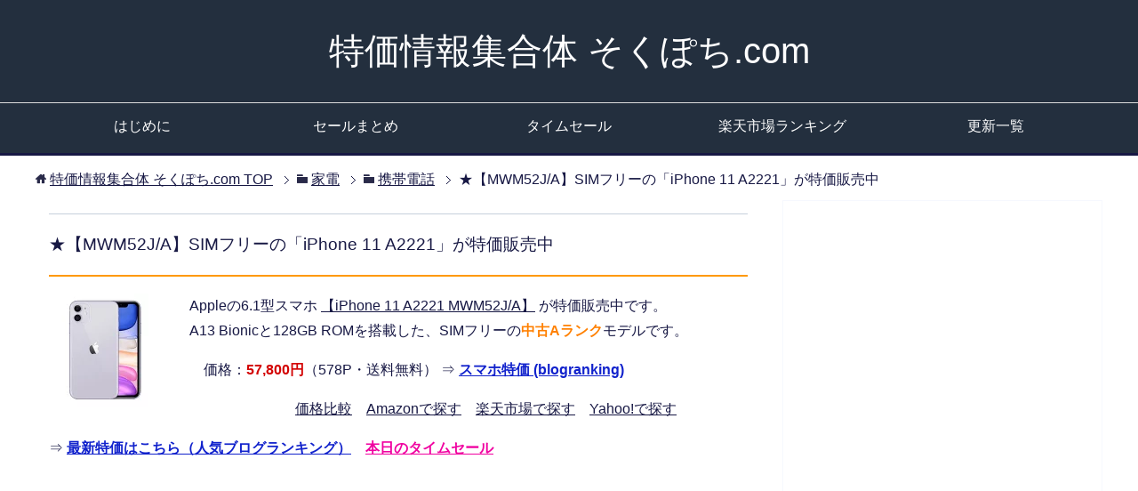

--- FILE ---
content_type: text/html; charset=UTF-8
request_url: https://www.sokupochi.com/kaden/mobile-phone/329824/
body_size: 12924
content:
<!DOCTYPE html>
<html lang="ja" class="col2">
<head prefix="og: http://ogp.me/ns# fb: http://ogp.me/ns/fb#">

<title>★【MWM52J/A】SIMフリーの「iPhone 11 A2221」が特価販売中 | 特価情報集合体 そくぽち.com</title>
<meta charset="UTF-8">
<meta http-equiv="X-UA-Compatible" content="IE=edge">
<meta name="viewport" content="width=device-width, initial-scale=1.0">
<meta name="keywords" content="MWM52J/A">
<meta name="description" content="Appleの6.1型スマホ 【iPhone 11 A2221 MWM52J/A】 が特価販売中です。 A13 Bionicと128GB ROMを搭載した、SIMフリーの中古Aランクモデルです。">
<link rel="canonical" href="https://www.sokupochi.com/kaden/mobile-phone/329824/" />

		<!-- All in One SEO 4.9.1.1 - aioseo.com -->
	<meta name="robots" content="max-image-preview:large" />
	<meta name="author" content="ゆうすけ"/>
	<meta name="keywords" content="apple" />
	<link rel="canonical" href="https://www.sokupochi.com/kaden/mobile-phone/329824/" />
	<meta name="generator" content="All in One SEO (AIOSEO) 4.9.1.1" />
		<script type="application/ld+json" class="aioseo-schema">
			{"@context":"https:\/\/schema.org","@graph":[{"@type":"Article","@id":"https:\/\/www.sokupochi.com\/kaden\/mobile-phone\/329824\/#article","name":"\u2605\u3010MWM52J\/A\u3011SIM\u30d5\u30ea\u30fc\u306e\u300ciPhone 11 A2221\u300d\u304c\u7279\u4fa1\u8ca9\u58f2\u4e2d - \u7279\u4fa1\u60c5\u5831\u96c6\u5408\u4f53 \u305d\u304f\u307d\u3061.com","headline":"\u2605\u3010MWM52J\/A\u3011SIM\u30d5\u30ea\u30fc\u306e\u300ciPhone 11 A2221\u300d\u304c\u7279\u4fa1\u8ca9\u58f2\u4e2d","author":{"@id":"https:\/\/www.sokupochi.com\/author\/siteadmin\/#author"},"publisher":{"@id":"https:\/\/www.sokupochi.com\/#organization"},"image":{"@type":"ImageObject","url":"https:\/\/hbb.afl.rakuten.co.jp\/hgb\/10dcb9fa.7c235be9.10dcb9fb.aa392378\/?me_id=1220897&item_id=10463200&pc=https%3A%2F%2Fthumbnail.image.rakuten.co.jp%2F%400_mall%2Fpc-good%2Fcabinet%2Fiosys_g%2F184000_185999%2F184882_1.jpg%3F_ex%3D128x128&s=128x128&t=pict","@id":"https:\/\/www.sokupochi.com\/kaden\/mobile-phone\/329824\/#articleImage"},"datePublished":"2022-01-21T09:52:16+09:00","dateModified":"2022-01-21T09:52:16+09:00","inLanguage":"ja","mainEntityOfPage":{"@id":"https:\/\/www.sokupochi.com\/kaden\/mobile-phone\/329824\/#webpage"},"isPartOf":{"@id":"https:\/\/www.sokupochi.com\/kaden\/mobile-phone\/329824\/#webpage"},"articleSection":"\u643a\u5e2f\u96fb\u8a71, Apple"},{"@type":"BreadcrumbList","@id":"https:\/\/www.sokupochi.com\/kaden\/mobile-phone\/329824\/#breadcrumblist","itemListElement":[{"@type":"ListItem","@id":"https:\/\/www.sokupochi.com#listItem","position":1,"name":"Home","item":"https:\/\/www.sokupochi.com","nextItem":{"@type":"ListItem","@id":"https:\/\/www.sokupochi.com\/category\/kaden\/#listItem","name":"\u5bb6\u96fb"}},{"@type":"ListItem","@id":"https:\/\/www.sokupochi.com\/category\/kaden\/#listItem","position":2,"name":"\u5bb6\u96fb","item":"https:\/\/www.sokupochi.com\/category\/kaden\/","nextItem":{"@type":"ListItem","@id":"https:\/\/www.sokupochi.com\/category\/kaden\/mobile-phone\/#listItem","name":"\u643a\u5e2f\u96fb\u8a71"},"previousItem":{"@type":"ListItem","@id":"https:\/\/www.sokupochi.com#listItem","name":"Home"}},{"@type":"ListItem","@id":"https:\/\/www.sokupochi.com\/category\/kaden\/mobile-phone\/#listItem","position":3,"name":"\u643a\u5e2f\u96fb\u8a71","item":"https:\/\/www.sokupochi.com\/category\/kaden\/mobile-phone\/","nextItem":{"@type":"ListItem","@id":"https:\/\/www.sokupochi.com\/kaden\/mobile-phone\/329824\/#listItem","name":"\u2605\u3010MWM52J\/A\u3011SIM\u30d5\u30ea\u30fc\u306e\u300ciPhone 11 A2221\u300d\u304c\u7279\u4fa1\u8ca9\u58f2\u4e2d"},"previousItem":{"@type":"ListItem","@id":"https:\/\/www.sokupochi.com\/category\/kaden\/#listItem","name":"\u5bb6\u96fb"}},{"@type":"ListItem","@id":"https:\/\/www.sokupochi.com\/kaden\/mobile-phone\/329824\/#listItem","position":4,"name":"\u2605\u3010MWM52J\/A\u3011SIM\u30d5\u30ea\u30fc\u306e\u300ciPhone 11 A2221\u300d\u304c\u7279\u4fa1\u8ca9\u58f2\u4e2d","previousItem":{"@type":"ListItem","@id":"https:\/\/www.sokupochi.com\/category\/kaden\/mobile-phone\/#listItem","name":"\u643a\u5e2f\u96fb\u8a71"}}]},{"@type":"Organization","@id":"https:\/\/www.sokupochi.com\/#organization","name":"\u7279\u4fa1\u60c5\u5831\u96c6\u5408\u4f53 \u305d\u304f\u307d\u3061.com","description":"\u4fa1\u683c\u6bd4\u8f03\u30b5\u30a4\u30c8\u5e95\u5024\u3088\u308a\u3082\u304a\u8cb7\u3044\u5f97\u306a\u7279\u4fa1\u60c5\u5831\u3092\u591a\u6570\u7d39\u4ecb\u3057\u3066\u3044\u307e\u3059\u3002","url":"https:\/\/www.sokupochi.com\/"},{"@type":"Person","@id":"https:\/\/www.sokupochi.com\/author\/siteadmin\/#author","url":"https:\/\/www.sokupochi.com\/author\/siteadmin\/","name":"\u3086\u3046\u3059\u3051"},{"@type":"WebPage","@id":"https:\/\/www.sokupochi.com\/kaden\/mobile-phone\/329824\/#webpage","url":"https:\/\/www.sokupochi.com\/kaden\/mobile-phone\/329824\/","name":"\u2605\u3010MWM52J\/A\u3011SIM\u30d5\u30ea\u30fc\u306e\u300ciPhone 11 A2221\u300d\u304c\u7279\u4fa1\u8ca9\u58f2\u4e2d - \u7279\u4fa1\u60c5\u5831\u96c6\u5408\u4f53 \u305d\u304f\u307d\u3061.com","inLanguage":"ja","isPartOf":{"@id":"https:\/\/www.sokupochi.com\/#website"},"breadcrumb":{"@id":"https:\/\/www.sokupochi.com\/kaden\/mobile-phone\/329824\/#breadcrumblist"},"author":{"@id":"https:\/\/www.sokupochi.com\/author\/siteadmin\/#author"},"creator":{"@id":"https:\/\/www.sokupochi.com\/author\/siteadmin\/#author"},"datePublished":"2022-01-21T09:52:16+09:00","dateModified":"2022-01-21T09:52:16+09:00"},{"@type":"WebSite","@id":"https:\/\/www.sokupochi.com\/#website","url":"https:\/\/www.sokupochi.com\/","name":"\u7279\u4fa1\u60c5\u5831\u96c6\u5408\u4f53 \u305d\u304f\u307d\u3061.com","description":"\u4fa1\u683c\u6bd4\u8f03\u30b5\u30a4\u30c8\u5e95\u5024\u3088\u308a\u3082\u304a\u8cb7\u3044\u5f97\u306a\u7279\u4fa1\u60c5\u5831\u3092\u591a\u6570\u7d39\u4ecb\u3057\u3066\u3044\u307e\u3059\u3002","inLanguage":"ja","publisher":{"@id":"https:\/\/www.sokupochi.com\/#organization"}}]}
		</script>
		<!-- All in One SEO -->

<link rel="alternate" type="application/rss+xml" title="特価情報集合体 そくぽち.com &raquo; フィード" href="https://www.sokupochi.com/feed/" />
<link rel="alternate" type="application/rss+xml" title="特価情報集合体 そくぽち.com &raquo; コメントフィード" href="https://www.sokupochi.com/comments/feed/" />
<link rel="alternate" type="application/rss+xml" title="特価情報集合体 そくぽち.com &raquo; ★【MWM52J/A】SIMフリーの「iPhone 11 A2221」が特価販売中 のコメントのフィード" href="https://www.sokupochi.com/kaden/mobile-phone/329824/feed/" />
<link rel="alternate" title="oEmbed (JSON)" type="application/json+oembed" href="https://www.sokupochi.com/wp-json/oembed/1.0/embed?url=https%3A%2F%2Fwww.sokupochi.com%2Fkaden%2Fmobile-phone%2F329824%2F" />
<link rel="alternate" title="oEmbed (XML)" type="text/xml+oembed" href="https://www.sokupochi.com/wp-json/oembed/1.0/embed?url=https%3A%2F%2Fwww.sokupochi.com%2Fkaden%2Fmobile-phone%2F329824%2F&#038;format=xml" />
<style id='wp-img-auto-sizes-contain-inline-css' type='text/css'>
img:is([sizes=auto i],[sizes^="auto," i]){contain-intrinsic-size:3000px 1500px}
/*# sourceURL=wp-img-auto-sizes-contain-inline-css */
</style>
<link rel='stylesheet' id='colorbox-theme1-css' href='https://www.sokupochi.com/wp-content/plugins/jquery-colorbox/themes/theme1/colorbox.css?ver=4.6.2' type='text/css' media='screen' />
<style id='wp-emoji-styles-inline-css' type='text/css'>

	img.wp-smiley, img.emoji {
		display: inline !important;
		border: none !important;
		box-shadow: none !important;
		height: 1em !important;
		width: 1em !important;
		margin: 0 0.07em !important;
		vertical-align: -0.1em !important;
		background: none !important;
		padding: 0 !important;
	}
/*# sourceURL=wp-emoji-styles-inline-css */
</style>
<link rel='stylesheet' id='wp-block-library-css' href='https://www.sokupochi.com/wp-includes/css/dist/block-library/style.min.css?ver=6.9' type='text/css' media='all' />
<style id='global-styles-inline-css' type='text/css'>
:root{--wp--preset--aspect-ratio--square: 1;--wp--preset--aspect-ratio--4-3: 4/3;--wp--preset--aspect-ratio--3-4: 3/4;--wp--preset--aspect-ratio--3-2: 3/2;--wp--preset--aspect-ratio--2-3: 2/3;--wp--preset--aspect-ratio--16-9: 16/9;--wp--preset--aspect-ratio--9-16: 9/16;--wp--preset--color--black: #000000;--wp--preset--color--cyan-bluish-gray: #abb8c3;--wp--preset--color--white: #ffffff;--wp--preset--color--pale-pink: #f78da7;--wp--preset--color--vivid-red: #cf2e2e;--wp--preset--color--luminous-vivid-orange: #ff6900;--wp--preset--color--luminous-vivid-amber: #fcb900;--wp--preset--color--light-green-cyan: #7bdcb5;--wp--preset--color--vivid-green-cyan: #00d084;--wp--preset--color--pale-cyan-blue: #8ed1fc;--wp--preset--color--vivid-cyan-blue: #0693e3;--wp--preset--color--vivid-purple: #9b51e0;--wp--preset--gradient--vivid-cyan-blue-to-vivid-purple: linear-gradient(135deg,rgb(6,147,227) 0%,rgb(155,81,224) 100%);--wp--preset--gradient--light-green-cyan-to-vivid-green-cyan: linear-gradient(135deg,rgb(122,220,180) 0%,rgb(0,208,130) 100%);--wp--preset--gradient--luminous-vivid-amber-to-luminous-vivid-orange: linear-gradient(135deg,rgb(252,185,0) 0%,rgb(255,105,0) 100%);--wp--preset--gradient--luminous-vivid-orange-to-vivid-red: linear-gradient(135deg,rgb(255,105,0) 0%,rgb(207,46,46) 100%);--wp--preset--gradient--very-light-gray-to-cyan-bluish-gray: linear-gradient(135deg,rgb(238,238,238) 0%,rgb(169,184,195) 100%);--wp--preset--gradient--cool-to-warm-spectrum: linear-gradient(135deg,rgb(74,234,220) 0%,rgb(151,120,209) 20%,rgb(207,42,186) 40%,rgb(238,44,130) 60%,rgb(251,105,98) 80%,rgb(254,248,76) 100%);--wp--preset--gradient--blush-light-purple: linear-gradient(135deg,rgb(255,206,236) 0%,rgb(152,150,240) 100%);--wp--preset--gradient--blush-bordeaux: linear-gradient(135deg,rgb(254,205,165) 0%,rgb(254,45,45) 50%,rgb(107,0,62) 100%);--wp--preset--gradient--luminous-dusk: linear-gradient(135deg,rgb(255,203,112) 0%,rgb(199,81,192) 50%,rgb(65,88,208) 100%);--wp--preset--gradient--pale-ocean: linear-gradient(135deg,rgb(255,245,203) 0%,rgb(182,227,212) 50%,rgb(51,167,181) 100%);--wp--preset--gradient--electric-grass: linear-gradient(135deg,rgb(202,248,128) 0%,rgb(113,206,126) 100%);--wp--preset--gradient--midnight: linear-gradient(135deg,rgb(2,3,129) 0%,rgb(40,116,252) 100%);--wp--preset--font-size--small: 13px;--wp--preset--font-size--medium: 20px;--wp--preset--font-size--large: 36px;--wp--preset--font-size--x-large: 42px;--wp--preset--spacing--20: 0.44rem;--wp--preset--spacing--30: 0.67rem;--wp--preset--spacing--40: 1rem;--wp--preset--spacing--50: 1.5rem;--wp--preset--spacing--60: 2.25rem;--wp--preset--spacing--70: 3.38rem;--wp--preset--spacing--80: 5.06rem;--wp--preset--shadow--natural: 6px 6px 9px rgba(0, 0, 0, 0.2);--wp--preset--shadow--deep: 12px 12px 50px rgba(0, 0, 0, 0.4);--wp--preset--shadow--sharp: 6px 6px 0px rgba(0, 0, 0, 0.2);--wp--preset--shadow--outlined: 6px 6px 0px -3px rgb(255, 255, 255), 6px 6px rgb(0, 0, 0);--wp--preset--shadow--crisp: 6px 6px 0px rgb(0, 0, 0);}:where(.is-layout-flex){gap: 0.5em;}:where(.is-layout-grid){gap: 0.5em;}body .is-layout-flex{display: flex;}.is-layout-flex{flex-wrap: wrap;align-items: center;}.is-layout-flex > :is(*, div){margin: 0;}body .is-layout-grid{display: grid;}.is-layout-grid > :is(*, div){margin: 0;}:where(.wp-block-columns.is-layout-flex){gap: 2em;}:where(.wp-block-columns.is-layout-grid){gap: 2em;}:where(.wp-block-post-template.is-layout-flex){gap: 1.25em;}:where(.wp-block-post-template.is-layout-grid){gap: 1.25em;}.has-black-color{color: var(--wp--preset--color--black) !important;}.has-cyan-bluish-gray-color{color: var(--wp--preset--color--cyan-bluish-gray) !important;}.has-white-color{color: var(--wp--preset--color--white) !important;}.has-pale-pink-color{color: var(--wp--preset--color--pale-pink) !important;}.has-vivid-red-color{color: var(--wp--preset--color--vivid-red) !important;}.has-luminous-vivid-orange-color{color: var(--wp--preset--color--luminous-vivid-orange) !important;}.has-luminous-vivid-amber-color{color: var(--wp--preset--color--luminous-vivid-amber) !important;}.has-light-green-cyan-color{color: var(--wp--preset--color--light-green-cyan) !important;}.has-vivid-green-cyan-color{color: var(--wp--preset--color--vivid-green-cyan) !important;}.has-pale-cyan-blue-color{color: var(--wp--preset--color--pale-cyan-blue) !important;}.has-vivid-cyan-blue-color{color: var(--wp--preset--color--vivid-cyan-blue) !important;}.has-vivid-purple-color{color: var(--wp--preset--color--vivid-purple) !important;}.has-black-background-color{background-color: var(--wp--preset--color--black) !important;}.has-cyan-bluish-gray-background-color{background-color: var(--wp--preset--color--cyan-bluish-gray) !important;}.has-white-background-color{background-color: var(--wp--preset--color--white) !important;}.has-pale-pink-background-color{background-color: var(--wp--preset--color--pale-pink) !important;}.has-vivid-red-background-color{background-color: var(--wp--preset--color--vivid-red) !important;}.has-luminous-vivid-orange-background-color{background-color: var(--wp--preset--color--luminous-vivid-orange) !important;}.has-luminous-vivid-amber-background-color{background-color: var(--wp--preset--color--luminous-vivid-amber) !important;}.has-light-green-cyan-background-color{background-color: var(--wp--preset--color--light-green-cyan) !important;}.has-vivid-green-cyan-background-color{background-color: var(--wp--preset--color--vivid-green-cyan) !important;}.has-pale-cyan-blue-background-color{background-color: var(--wp--preset--color--pale-cyan-blue) !important;}.has-vivid-cyan-blue-background-color{background-color: var(--wp--preset--color--vivid-cyan-blue) !important;}.has-vivid-purple-background-color{background-color: var(--wp--preset--color--vivid-purple) !important;}.has-black-border-color{border-color: var(--wp--preset--color--black) !important;}.has-cyan-bluish-gray-border-color{border-color: var(--wp--preset--color--cyan-bluish-gray) !important;}.has-white-border-color{border-color: var(--wp--preset--color--white) !important;}.has-pale-pink-border-color{border-color: var(--wp--preset--color--pale-pink) !important;}.has-vivid-red-border-color{border-color: var(--wp--preset--color--vivid-red) !important;}.has-luminous-vivid-orange-border-color{border-color: var(--wp--preset--color--luminous-vivid-orange) !important;}.has-luminous-vivid-amber-border-color{border-color: var(--wp--preset--color--luminous-vivid-amber) !important;}.has-light-green-cyan-border-color{border-color: var(--wp--preset--color--light-green-cyan) !important;}.has-vivid-green-cyan-border-color{border-color: var(--wp--preset--color--vivid-green-cyan) !important;}.has-pale-cyan-blue-border-color{border-color: var(--wp--preset--color--pale-cyan-blue) !important;}.has-vivid-cyan-blue-border-color{border-color: var(--wp--preset--color--vivid-cyan-blue) !important;}.has-vivid-purple-border-color{border-color: var(--wp--preset--color--vivid-purple) !important;}.has-vivid-cyan-blue-to-vivid-purple-gradient-background{background: var(--wp--preset--gradient--vivid-cyan-blue-to-vivid-purple) !important;}.has-light-green-cyan-to-vivid-green-cyan-gradient-background{background: var(--wp--preset--gradient--light-green-cyan-to-vivid-green-cyan) !important;}.has-luminous-vivid-amber-to-luminous-vivid-orange-gradient-background{background: var(--wp--preset--gradient--luminous-vivid-amber-to-luminous-vivid-orange) !important;}.has-luminous-vivid-orange-to-vivid-red-gradient-background{background: var(--wp--preset--gradient--luminous-vivid-orange-to-vivid-red) !important;}.has-very-light-gray-to-cyan-bluish-gray-gradient-background{background: var(--wp--preset--gradient--very-light-gray-to-cyan-bluish-gray) !important;}.has-cool-to-warm-spectrum-gradient-background{background: var(--wp--preset--gradient--cool-to-warm-spectrum) !important;}.has-blush-light-purple-gradient-background{background: var(--wp--preset--gradient--blush-light-purple) !important;}.has-blush-bordeaux-gradient-background{background: var(--wp--preset--gradient--blush-bordeaux) !important;}.has-luminous-dusk-gradient-background{background: var(--wp--preset--gradient--luminous-dusk) !important;}.has-pale-ocean-gradient-background{background: var(--wp--preset--gradient--pale-ocean) !important;}.has-electric-grass-gradient-background{background: var(--wp--preset--gradient--electric-grass) !important;}.has-midnight-gradient-background{background: var(--wp--preset--gradient--midnight) !important;}.has-small-font-size{font-size: var(--wp--preset--font-size--small) !important;}.has-medium-font-size{font-size: var(--wp--preset--font-size--medium) !important;}.has-large-font-size{font-size: var(--wp--preset--font-size--large) !important;}.has-x-large-font-size{font-size: var(--wp--preset--font-size--x-large) !important;}
/*# sourceURL=global-styles-inline-css */
</style>

<style id='classic-theme-styles-inline-css' type='text/css'>
/*! This file is auto-generated */
.wp-block-button__link{color:#fff;background-color:#32373c;border-radius:9999px;box-shadow:none;text-decoration:none;padding:calc(.667em + 2px) calc(1.333em + 2px);font-size:1.125em}.wp-block-file__button{background:#32373c;color:#fff;text-decoration:none}
/*# sourceURL=/wp-includes/css/classic-themes.min.css */
</style>
<link rel='stylesheet' id='contact-form-7-css' href='https://www.sokupochi.com/wp-content/plugins/contact-form-7/includes/css/styles.css?ver=6.1.4' type='text/css' media='all' />
<link rel='stylesheet' id='rss-antenna-style-css' href='https://www.sokupochi.com/wp-content/plugins/rss-antenna/rss-antenna.css?ver=2.2.0' type='text/css' media='all' />
<link rel='stylesheet' id='toc-screen-css' href='https://www.sokupochi.com/wp-content/plugins/table-of-contents-plus/screen.min.css?ver=2411.1' type='text/css' media='all' />
<link rel='stylesheet' id='keni_base-css' href='https://www.sokupochi.com/wp-content/themes/sokupochi3/base.css?ver=6.9' type='text/css' media='all' />
<link rel='stylesheet' id='keni_rwd-css' href='https://www.sokupochi.com/wp-content/themes/sokupochi3/rwd.css?ver=6.9' type='text/css' media='all' />
<link rel='stylesheet' id='wp-pagenavi-css' href='https://www.sokupochi.com/wp-content/plugins/wp-pagenavi/pagenavi-css.css?ver=2.70' type='text/css' media='all' />
<link rel='stylesheet' id='tablepress-default-css' href='https://www.sokupochi.com/wp-content/tablepress-combined.min.css?ver=16' type='text/css' media='all' />
<script type="text/javascript" src="https://www.sokupochi.com/wp-includes/js/jquery/jquery.min.js?ver=3.7.1" id="jquery-core-js"></script>
<script type="text/javascript" src="https://www.sokupochi.com/wp-includes/js/jquery/jquery-migrate.min.js?ver=3.4.1" id="jquery-migrate-js"></script>
<script type="text/javascript" id="colorbox-js-extra">
/* <![CDATA[ */
var jQueryColorboxSettingsArray = {"jQueryColorboxVersion":"4.6.2","colorboxInline":"false","colorboxIframe":"false","colorboxGroupId":"","colorboxTitle":"","colorboxWidth":"false","colorboxHeight":"false","colorboxMaxWidth":"false","colorboxMaxHeight":"false","colorboxSlideshow":"true","colorboxSlideshowAuto":"false","colorboxScalePhotos":"false","colorboxPreloading":"false","colorboxOverlayClose":"true","colorboxLoop":"true","colorboxEscKey":"true","colorboxArrowKey":"true","colorboxScrolling":"true","colorboxOpacity":"0.85","colorboxTransition":"fade","colorboxSpeed":"350","colorboxSlideshowSpeed":"2500","colorboxClose":"close","colorboxNext":"next","colorboxPrevious":"previous","colorboxSlideshowStart":"start slideshow","colorboxSlideshowStop":"stop slideshow","colorboxCurrent":"{current} of {total} images","colorboxXhrError":"This content failed to load.","colorboxImgError":"This image failed to load.","colorboxImageMaxWidth":"false","colorboxImageMaxHeight":"false","colorboxImageHeight":"false","colorboxImageWidth":"false","colorboxLinkHeight":"false","colorboxLinkWidth":"false","colorboxInitialHeight":"100","colorboxInitialWidth":"300","autoColorboxJavaScript":"","autoHideFlash":"","autoColorbox":"true","autoColorboxGalleries":"","addZoomOverlay":"","useGoogleJQuery":"","colorboxAddClassToLinks":""};
//# sourceURL=colorbox-js-extra
/* ]]> */
</script>
<script type="text/javascript" src="https://www.sokupochi.com/wp-content/plugins/jquery-colorbox/js/jquery.colorbox-min.js?ver=1.4.33" id="colorbox-js"></script>
<script type="text/javascript" src="https://www.sokupochi.com/wp-content/plugins/jquery-colorbox/js/jquery-colorbox-wrapper-min.js?ver=4.6.2" id="colorbox-wrapper-js"></script>
<link rel="https://api.w.org/" href="https://www.sokupochi.com/wp-json/" /><link rel="alternate" title="JSON" type="application/json" href="https://www.sokupochi.com/wp-json/wp/v2/posts/329824" /><link rel="EditURI" type="application/rsd+xml" title="RSD" href="https://www.sokupochi.com/xmlrpc.php?rsd" />
<meta name="generator" content="WordPress 6.9" />
<link rel='shortlink' href='https://www.sokupochi.com/?p=329824' />
<script type="text/javascript" language="javascript">
    var vc_pid = "885448517";
</script><script type="text/javascript" src="//aml.valuecommerce.com/vcdal.js" async></script>
<style data-context="foundation-flickity-css">/*! Flickity v2.0.2
http://flickity.metafizzy.co
---------------------------------------------- */.flickity-enabled{position:relative}.flickity-enabled:focus{outline:0}.flickity-viewport{overflow:hidden;position:relative;height:100%}.flickity-slider{position:absolute;width:100%;height:100%}.flickity-enabled.is-draggable{-webkit-tap-highlight-color:transparent;tap-highlight-color:transparent;-webkit-user-select:none;-moz-user-select:none;-ms-user-select:none;user-select:none}.flickity-enabled.is-draggable .flickity-viewport{cursor:move;cursor:-webkit-grab;cursor:grab}.flickity-enabled.is-draggable .flickity-viewport.is-pointer-down{cursor:-webkit-grabbing;cursor:grabbing}.flickity-prev-next-button{position:absolute;top:50%;width:44px;height:44px;border:none;border-radius:50%;background:#fff;background:hsla(0,0%,100%,.75);cursor:pointer;-webkit-transform:translateY(-50%);transform:translateY(-50%)}.flickity-prev-next-button:hover{background:#fff}.flickity-prev-next-button:focus{outline:0;box-shadow:0 0 0 5px #09f}.flickity-prev-next-button:active{opacity:.6}.flickity-prev-next-button.previous{left:10px}.flickity-prev-next-button.next{right:10px}.flickity-rtl .flickity-prev-next-button.previous{left:auto;right:10px}.flickity-rtl .flickity-prev-next-button.next{right:auto;left:10px}.flickity-prev-next-button:disabled{opacity:.3;cursor:auto}.flickity-prev-next-button svg{position:absolute;left:20%;top:20%;width:60%;height:60%}.flickity-prev-next-button .arrow{fill:#333}.flickity-page-dots{position:absolute;width:100%;bottom:-25px;padding:0;margin:0;list-style:none;text-align:center;line-height:1}.flickity-rtl .flickity-page-dots{direction:rtl}.flickity-page-dots .dot{display:inline-block;width:10px;height:10px;margin:0 8px;background:#333;border-radius:50%;opacity:.25;cursor:pointer}.flickity-page-dots .dot.is-selected{opacity:1}</style>
<!-- BEGIN: WP Social Bookmarking Light HEAD --><script>
    (function (d, s, id) {
        var js, fjs = d.getElementsByTagName(s)[0];
        if (d.getElementById(id)) return;
        js = d.createElement(s);
        js.id = id;
        js.src = "//connect.facebook.net/ja_JP/sdk.js#xfbml=1&version=v2.7";
        fjs.parentNode.insertBefore(js, fjs);
    }(document, 'script', 'facebook-jssdk'));
</script>
<style type="text/css">.wp_social_bookmarking_light{
    border: 0 !important;
    padding: 0 !important;
    margin: -10px 0px 15px!important;
}
.wp_social_bookmarking_light div{
    float: right !important;
    border: 0 !important;
    padding: 0 !important;
    margin: 0 5px 0px 0 !important;
    height: 23px !important;
    text-indent: 0 !important;
}
.wp_social_bookmarking_light img{
    border: 0 !important;
    padding: 0;
    margin: 0;
    vertical-align: top !important;
}
.wp_social_bookmarking_light_clear{
    clear: both !important;
}
.wsbl_twitter{
    width: 100px;
}
</style>
<!-- END: WP Social Bookmarking Light HEAD -->
<link rel="icon" href="https://www.sokupochi.com/wp-content/uploads/2017/03/cropped-mouse-32x32.png" sizes="32x32" />
<link rel="icon" href="https://www.sokupochi.com/wp-content/uploads/2017/03/cropped-mouse-192x192.png" sizes="192x192" />
<link rel="apple-touch-icon" href="https://www.sokupochi.com/wp-content/uploads/2017/03/cropped-mouse-180x180.png" />
<meta name="msapplication-TileImage" content="https://www.sokupochi.com/wp-content/uploads/2017/03/cropped-mouse-270x270.png" />
<style>.ios7.web-app-mode.has-fixed header{ background-color: rgba(22,112,191,.88);}</style><!--[if lt IE 9]><script src="https://www.sokupochi.com/wp-content/themes/sokupochi3/js/html5.js"></script><![endif]-->


</head>
	<body data-rsssl=1 class="wp-singular post-template-default single single-post postid-329824 single-format-standard wp-theme-sokupochi3">
	
	<div class="container">
		<header id="top" class="site-header ">	
		<div class="site-header-in">
			<div class="site-header-conts">
				<p class="site-title"><a href="https://www.sokupochi.com" data-wpel-link="internal">特価情報集合体 そくぽち.com</a></p>
			</div>
		</div>
		<!--▼グローバルナビ-->
		<nav class="global-nav">
			<div class="global-nav-in">
				<div class="global-nav-panel"><span class="btn-global-nav icon-gn-menu">メニュー</span></div>
				<ul id="menu">
				<li class="menu-item menu-item-type-post_type menu-item-object-page menu-item-283685"><a href="https://www.sokupochi.com/information/" data-wpel-link="internal">はじめに</a></li>
<li class="menu-item menu-item-type-post_type menu-item-object-page menu-item-283684"><a href="https://www.sokupochi.com/sale-matome" data-wpel-link="internal">セールまとめ</a></li>
<li class="menu-item menu-item-type-custom menu-item-object-custom menu-item-283689"><a href="https://www.amazon.co.jp/b?node=8514009051" data-wpel-link="external" target="_blank" rel="nofollow external noopener noreferrer">タイムセール</a></li>
<li class="menu-item menu-item-type-custom menu-item-object-custom menu-item-283686"><a href="https://hb.afl.rakuten.co.jp/hgc/0ceff441.bb3e12e2.0ceff442.46644b8a/?pc=https%3A%2F%2Franking.rakuten.co.jp%2F" data-wpel-link="external" target="_blank" rel="nofollow external noopener noreferrer">楽天市場ランキング</a></li>
<li class="menu-item menu-item-type-post_type menu-item-object-page menu-item-283688"><a href="https://www.sokupochi.com/news/" data-wpel-link="internal">更新一覧</a></li>
				</ul>
			</div>
		</nav>
		<!--▲グローバルナビ-->
		</header>
<!--▲サイトヘッダー-->
<div class="main-body">
<div class="main-body-in">

<nav class="breadcrumbs">
<ol class="breadcrumbs-in" itemscope itemtype="http://schema.org/BreadcrumbList">
<li class="bcl-first" itemprop="itemListElement" itemscope itemtype="http://schema.org/ListItem">
	<a itemprop="item" href="https://www.sokupochi.com" data-wpel-link="internal"><span itemprop="name">特価情報集合体 そくぽち.com</span> TOP</a>
	<meta itemprop="position" content="1" />
</li>
<li itemprop="itemListElement" itemscope itemtype="http://schema.org/ListItem">
	<a itemprop="item" href="https://www.sokupochi.com/category/kaden/" data-wpel-link="internal"><span itemprop="name">家電</span></a>
	<meta itemprop="position" content="2" />
</li>
<li itemprop="itemListElement" itemscope itemtype="http://schema.org/ListItem">
	<a itemprop="item" href="https://www.sokupochi.com/category/kaden/mobile-phone/" data-wpel-link="internal"><span itemprop="name">携帯電話</span></a>
	<meta itemprop="position" content="3" />
</li>
<li class="bcl-last">★【MWM52J/A】SIMフリーの「iPhone 11 A2221」が特価販売中</li>
</ol>
</nav>
	
	<!--▼メインコンテンツ-->
	<main>
	<div class="main-conts">

		<!--記事-->
		<article id="post-329824" class="section-wrap post-329824 post type-post status-publish format-standard category-mobile-phone tag-apple">
			<div class="section-in">

			<header class="article-header">
				<h1 class="section-title" itemprop="headline">★【MWM52J/A】SIMフリーの「iPhone 11 A2221」が特価販売中</h1>
			<div class="article-body">
			<p><a href="https://hb.afl.rakuten.co.jp/ichiba/10dcb9fa.7c235be9.10dcb9fb.aa392378/?pc=https%3A%2F%2Fitem.rakuten.co.jp%2Fpc-good%2F184882%2F&#038;link_type=pict&#038;ut=eyJwYWdlIjoiaXRlbSIsInR5cGUiOiJwaWN0Iiwic2l6ZSI6IjEyOHgxMjgiLCJuYW0iOjEsIm5hbXAiOiJyaWdodCIsImNvbSI6MSwiY29tcCI6ImRvd24iLCJwcmljZSI6MCwiYm9yIjoxLCJjb2wiOjAsImJidG4iOjEsInByb2QiOjAsImFtcCI6ZmFsc2V9" target="_blank" rel="nofollow sponsored noopener noreferrer external" style="word-wrap:break-word;" data-wpel-link="external"><img src="https://www.sokupochi.com/wp-content/plugins/lazy-load/images/1x1.trans.gif" data-lazy-src="https://hbb.afl.rakuten.co.jp/hgb/10dcb9fa.7c235be9.10dcb9fb.aa392378/?me_id=1220897&#038;item_id=10463200&#038;pc=https%3A%2F%2Fthumbnail.image.rakuten.co.jp%2F%400_mall%2Fpc-good%2Fcabinet%2Fiosys_g%2F184000_185999%2F184882_1.jpg%3F_ex%3D128x128&#038;s=128x128&#038;t=pict" decoding="async" border="0" class="left colorbox-329824" alt title><noscript><img decoding="async" src="https://hbb.afl.rakuten.co.jp/hgb/10dcb9fa.7c235be9.10dcb9fb.aa392378/?me_id=1220897&#038;item_id=10463200&#038;pc=https%3A%2F%2Fthumbnail.image.rakuten.co.jp%2F%400_mall%2Fpc-good%2Fcabinet%2Fiosys_g%2F184000_185999%2F184882_1.jpg%3F_ex%3D128x128&#038;s=128x128&#038;t=pict" border="0" class="left colorbox-329824" alt="" title=""></noscript></a>Appleの6.1型スマホ <a href="https://hb.afl.rakuten.co.jp/ichiba/10dcb9fa.7c235be9.10dcb9fb.aa392378/?pc=https%3A%2F%2Fitem.rakuten.co.jp%2Fpc-good%2F184882%2F&#038;link_type=hybrid_url&#038;ut=[base64]" data-wpel-link="external" target="_blank" rel="nofollow external noopener noreferrer">【iPhone 11 A2221 MWM52J/A】</a> が特価販売中です。<br />
A13 Bionicと128GB ROMを搭載した、SIMフリーの<font color="#FF8000"><b>中古Aランク</b></font>モデルです。</p>
<p>　価格：<span class="kakaku b">57,800円</span>（578P・送料無料） ⇒ <a href="https://blog.with2.net/link/?1948652" data-wpel-link="exclude"><font color="#1122cc"><b>スマホ特価 (blogranking)</b></font></a></p>
<p><div class="price"><a href="https://kakaku.com/search_results/MWM52J%2fA/" target="_blank" rel="nofollow noopener noreferrer external" data-wpel-link="external">価格比較</a>　<a href="https://www.amazon.co.jp/s?k=MWM52J/A" target="_blank" rel="nofollow noopener noreferrer external" data-wpel-link="external">Amazonで探す</a>　<a href="https://hb.afl.rakuten.co.jp/hgc/0ceff441.bb3e12e2.0ceff442.46644b8a/?pc=https%3A%2F%2Fsearch.rakuten.co.jp%2Fsearch%2Fmall%2FMWM52J/A%2F" target="_blank" rel="nofollow noopener noreferrer external" data-wpel-link="external">楽天市場で探す</a>　<a href="https://shopping.yahoo.co.jp/search?p=MWM52J/A" data-wpel-link="external" target="_blank" rel="nofollow external noopener noreferrer">Yahoo!で探す</a></div>
<p>

<p>⇒ <a href="https://blog.with2.net/link/?1948652" rel="nofollow" data-wpel-link="exclude"><font color="#1122cc"><b>最新特価はこちら（人気ブログランキング）</b></font></a>　<a href="https://amzn.to/2EIRRhy" target="_blank" rel="nofollow external noopener noreferrer" data-wpel-link="external"><font color="#fuchsia"><b>本日のタイムセール</b></font></a>
<div align="center">
<script async src="//pagead2.googlesyndication.com/pagead/js/adsbygoogle.js"></script>
<!-- soku 336x280 -->
<ins class="adsbygoogle"
     style="display:inline-block;width:336px;height:280px"
     data-ad-client="ca-pub-0969837122572444"
     data-ad-slot="5191202893"></ins>
<script>
(adsbygoogle = window.adsbygoogle || []).push({});
</script>　<script async src="//pagead2.googlesyndication.com/pagead/js/adsbygoogle.js"></script>
<!-- soku 336x280 -->
<ins class="adsbygoogle"
     style="display:inline-block;width:336px;height:280px"
     data-ad-client="ca-pub-0969837122572444"
     data-ad-slot="5191202893"></ins>
<script>
(adsbygoogle = window.adsbygoogle || []).push({});
</script></div>
<div align="left" ><h3>関連記事</h3></div>
<script async src="//pagead2.googlesyndication.com/pagead/js/adsbygoogle.js"></script>
<ins class="adsbygoogle"
     style="display:block"
     data-ad-format="autorelaxed"
     data-ad-client="ca-pub-0969837122572444"
     data-ad-slot="4560604184"></ins>
<script>
     (adsbygoogle = window.adsbygoogle || []).push({});
</script>

</div><!--article-body-->

<div class="al-r">
<p>2022年1月21日 | <a href="https://www.sokupochi.com/kaden/mobile-phone/329824/#respond" data-wpel-link="internal">No Comments/Trackbacks &#187;</a>| </p>
<p>Category:<a href="https://www.sokupochi.com/category/kaden/mobile-phone/" rel="category tag" data-wpel-link="internal">携帯電話</a></p>
</div>

						
						<div class="post-tag">
			<p>タグ : <a href="https://www.sokupochi.com/tag/apple/" rel="tag" data-wpel-link="internal">Apple</a></p>
			</div>
						<div class="page-nav-bf cont-nav">
<p class="page-nav-next">「<a href="https://www.sokupochi.com/kaden/mobile-phone/329826/" rel="next" data-wpel-link="internal">★【MQ6G2RM/A】SIMフリーの「iPhone 8 A1905」が特価販売中</a>」</p>
<p class="page-nav-prev">「<a href="https://www.sokupochi.com/kaden/mobile-phone/329822/" rel="prev" data-wpel-link="internal">★【MGHW3J/A】SIMフリーの「iPhone 12 A2402」が特価販売中</a>」</p>
			</div>
			
			<section id="comments" class="comments-area">
			
<!-- You can start editing here. -->


			<!-- If comments are closed. -->
		<!--<p class="nocomments">コメントは受け付けていません。</p>-->

			</section>

			</div><!--section-in-->
		</article><!--記事-->


	</div><!--main-conts-->
	</main>
	<!--▲メインコンテンツ-->

		<!--▼サブコンテンツ-->
	<aside class="sub-conts sidebar">
		<section id="text-201" class="section-wrap widget-conts widget_text"><div class="section-in">			<div class="textwidget"><div align="center"><script async src="//pagead2.googlesyndication.com/pagead/js/adsbygoogle.js"></script>
<!-- 300x600 soku-right -->
<ins class="adsbygoogle"
     style="display:inline-block;width:300px;height:600px"
     data-ad-client="ca-pub-0969837122572444"
     data-ad-slot="4170298096"></ins>
<script>
(adsbygoogle = window.adsbygoogle || []).push({});
</script><br />
<img src="https://sokupochi.com/img/space.gif" alt="" border="0" height="30"/></a><br />
<div><div class="dfad dfad_pos_1 dfad_first" id="_ad_218232"><script type="text/javascript">amzn_assoc_ad_type ="responsive_search_widget"; amzn_assoc_tracking_id ="sokupochi-22"; amzn_assoc_marketplace ="amazon"; amzn_assoc_region ="JP"; amzn_assoc_placement =""; amzn_assoc_search_type = "search_widget";amzn_assoc_width ="300"; amzn_assoc_height ="610"; amzn_assoc_default_search_category ="Automotive"; amzn_assoc_default_search_key ="";amzn_assoc_theme ="light"; amzn_assoc_bg_color ="FFFFFF"; </script><script src="//z-fe.amazon-adsystem.com/widgets/q?ServiceVersion=20070822&Operation=GetScript&ID=OneJS&WS=1&Marketplace=JP"></script></div></div></div>
</div>
		</div></section><section id="custom_html-3" class="widget_text section-wrap widget-conts widget_custom_html"><div class="widget_text section-in"><div class="textwidget custom-html-widget"></div></div></section><section id="custom_html-4" class="widget_text section-wrap widget-conts widget_custom_html"><div class="widget_text section-in"><h3 class="section-title">Twitter やってます</h3><div class="textwidget custom-html-widget"><a href="https://twitter.com/sokupochi?ref_src=twsrc%5Etfw" class="twitter-follow-button" data-size="large" data-lang="ja" data-show-count="false" data-wpel-link="external" target="_blank" rel="nofollow external noopener noreferrer">Follow @sokupochi</a><script async src="https://platform.twitter.com/widgets.js" charset="utf-8"></script></div></div></section><section id="text-203" class="section-wrap widget-conts widget_text"><div class="section-in">			<div class="textwidget"><div align="center">
<script async src="//pagead2.googlesyndication.com/pagead/js/adsbygoogle.js"></script>
<!-- soku 300x250 -->
<ins class="adsbygoogle"
     style="display:inline-block;width:300px;height:250px"
     data-ad-client="ca-pub-0969837122572444"
     data-ad-slot="6667936094"></ins>
<script>
(adsbygoogle = window.adsbygoogle || []).push({});
</script><br />
<img src="https://sokupochi.com/img/space.gif" alt="" border="0" height="30"/></a><br />
</div>
</div>
		</div></section><section id="text-220" class="section-wrap widget-conts widget_text"><div class="section-in"><h3 class="section-title">楽天ランキング</h3>			<div class="textwidget"><div align="center">
<script type="text/javascript">rakuten_design="slide";rakuten_affiliateId="0ceff441.bb3e12e2.0ceff442.46644b8a";rakuten_items="ranking";rakuten_genreId="0";rakuten_size="300x250";rakuten_target="_blank";rakuten_theme="gray";rakuten_border="off";rakuten_auto_mode="on";rakuten_genre_title="off";rakuten_recommend="on";rakuten_ts="1507572780374";</script><script type="text/javascript" src="https://xml.affiliate.rakuten.co.jp/widget/js/rakuten_widget.js"></script><br />
<img src="https://sokupochi.com/img/space.gif" alt="" border="0" height="30"/></a><br /></div>
		</div></section><section id="text-214" class="section-wrap widget-conts widget_text"><div class="section-in"><h3 class="section-title">オススメコーナー</h3>			<div class="textwidget"><div align="center">
<a href="https://linksynergy.jrs5.com/deeplink?id=Afq2N5vgJIw&amp;mid=37823&amp;murl=http%3A%2F%2Fshop.hikaritv.net%2Fshopping%2Fstatic%2Fs_1603_uresuji%2Fdata%2Findex.html" data-wpel-link="external" target="_blank" rel="nofollow external noopener noreferrer"><img alt="icon" border="0" src="https://shop.hikaritv.net/contents/include/top_recommend/image/sqcate_160421uresuji.jpg" width="300"></a><img alt="icon" width="1" height="1" src="https://ad.linksynergy.com/fs-bin/show?id=Afq2N5vgJIw&bids=280126.1&type=10"><br />
<img src="https://sokupochi.com/img/space.gif" alt="" border="0" height="30"/></a><br />
<a href="https://px.a8.net/svt/ejp?a8mat=1O9DUN+4RHMA+S1Q+BWGDT&amp;a8ejpredirect=https%3A%2F%2Fnttxstore.jp%2F_RH_1577" target="_blank" rel="nofollow external noopener noreferrer" data-wpel-link="external"><img border="0" alt="" src="https://nttxstore.jp/images/rside_banner/all/300_77_zaiko.jpg" width="300"></a><img border="0" width="1" height="1" src="https://www11.a8.net/0.gif?a8mat=1O9DUN+4RHMA+S1Q+BWGDT" alt=""><br />
<img src="https://sokupochi.com/img/space.gif" alt="" border="0" height="30"/></a><br />
<a href="https://px.a8.net/svt/ejp?a8mat=1O9DUN+4RHMA+S1Q+BWGDT&amp;a8ejpredirect=https%3A%2F%2Fnttxstore.jp%2F_RH_2795" target="_blank" rel="nofollow external noopener noreferrer" data-wpel-link="external"><img border="0" alt="" src="https://nttxstore.jp/images/rside_banner/all/300_77_hakonan_2.jpg" width="300"></a><img border="0" width="1" height="1" src="https://www18.a8.net/0.gif?a8mat=1O9DUN+4RHMA+S1Q+BWGDT" alt="">
</div></div>
		</div></section>	</aside>
	<!--▲サブコンテンツ-->
	

</div>
</div>

<!--▼サイトフッター-->
<footer class="site-footer">
	<div class="site-footer-in">
	<div class="site-footer-conts">
	</div>
	</div>
	<div class="copyright">
		<p><small>Copyright (C) 2026 特価情報集合体 そくぽち.com <span>All Rights Reserved.</span></small></p>
	</div>
</footer>
<!--▲サイトフッター-->


<!--▼ページトップ-->
<p class="page-top"><a href="#top"><img class="over" src="https://www.sokupochi.com/wp-content/themes/sokupochi3/images/common/page-top_off.png" width="80" height="80" alt="ページの先頭へ"></a></p>
<!--▲ページトップ-->

</div><!--container-->

<script type="speculationrules">
{"prefetch":[{"source":"document","where":{"and":[{"href_matches":"/*"},{"not":{"href_matches":["/wp-*.php","/wp-admin/*","/wp-content/uploads/*","/wp-content/*","/wp-content/plugins/*","/wp-content/themes/sokupochi3/*","/*\\?(.+)"]}},{"not":{"selector_matches":"a[rel~=\"nofollow\"]"}},{"not":{"selector_matches":".no-prefetch, .no-prefetch a"}}]},"eagerness":"conservative"}]}
</script>
<!-- Powered by WPtouch: 4.3.62 -->
<!-- BEGIN: WP Social Bookmarking Light FOOTER -->    <script>!function(d,s,id){var js,fjs=d.getElementsByTagName(s)[0],p=/^http:/.test(d.location)?'http':'https';if(!d.getElementById(id)){js=d.createElement(s);js.id=id;js.src=p+'://platform.twitter.com/widgets.js';fjs.parentNode.insertBefore(js,fjs);}}(document, 'script', 'twitter-wjs');</script><!-- END: WP Social Bookmarking Light FOOTER -->
<script type="module"  src="https://www.sokupochi.com/wp-content/plugins/all-in-one-seo-pack/dist/Lite/assets/table-of-contents.95d0dfce.js?ver=4.9.1.1" id="aioseo/js/src/vue/standalone/blocks/table-of-contents/frontend.js-js"></script>
<script type="text/javascript" src="https://www.sokupochi.com/wp-includes/js/dist/hooks.min.js?ver=dd5603f07f9220ed27f1" id="wp-hooks-js"></script>
<script type="text/javascript" src="https://www.sokupochi.com/wp-includes/js/dist/i18n.min.js?ver=c26c3dc7bed366793375" id="wp-i18n-js"></script>
<script type="text/javascript" id="wp-i18n-js-after">
/* <![CDATA[ */
wp.i18n.setLocaleData( { 'text direction\u0004ltr': [ 'ltr' ] } );
//# sourceURL=wp-i18n-js-after
/* ]]> */
</script>
<script type="text/javascript" src="https://www.sokupochi.com/wp-content/plugins/contact-form-7/includes/swv/js/index.js?ver=6.1.4" id="swv-js"></script>
<script type="text/javascript" id="contact-form-7-js-translations">
/* <![CDATA[ */
( function( domain, translations ) {
	var localeData = translations.locale_data[ domain ] || translations.locale_data.messages;
	localeData[""].domain = domain;
	wp.i18n.setLocaleData( localeData, domain );
} )( "contact-form-7", {"translation-revision-date":"2025-11-30 08:12:23+0000","generator":"GlotPress\/4.0.3","domain":"messages","locale_data":{"messages":{"":{"domain":"messages","plural-forms":"nplurals=1; plural=0;","lang":"ja_JP"},"This contact form is placed in the wrong place.":["\u3053\u306e\u30b3\u30f3\u30bf\u30af\u30c8\u30d5\u30a9\u30fc\u30e0\u306f\u9593\u9055\u3063\u305f\u4f4d\u7f6e\u306b\u7f6e\u304b\u308c\u3066\u3044\u307e\u3059\u3002"],"Error:":["\u30a8\u30e9\u30fc:"]}},"comment":{"reference":"includes\/js\/index.js"}} );
//# sourceURL=contact-form-7-js-translations
/* ]]> */
</script>
<script type="text/javascript" id="contact-form-7-js-before">
/* <![CDATA[ */
var wpcf7 = {
    "api": {
        "root": "https:\/\/www.sokupochi.com\/wp-json\/",
        "namespace": "contact-form-7\/v1"
    }
};
//# sourceURL=contact-form-7-js-before
/* ]]> */
</script>
<script type="text/javascript" src="https://www.sokupochi.com/wp-content/plugins/contact-form-7/includes/js/index.js?ver=6.1.4" id="contact-form-7-js"></script>
<script type="text/javascript" src="https://www.sokupochi.com/wp-content/plugins/table-of-contents-plus/front.min.js?ver=2411.1" id="toc-front-js"></script>
<script type="text/javascript" src="https://www.sokupochi.com/wp-content/themes/sokupochi3/js/socialButton.js?ver=6.9" id="my-social-js"></script>
<script type="text/javascript" src="https://www.sokupochi.com/wp-content/themes/sokupochi3/js/utility.js?ver=6.9" id="my-utility-js"></script>
<script type="text/javascript" src="https://www.sokupochi.com/wp-content/plugins/lazy-load/js/jquery.sonar.min.js?ver=0.6.1" id="jquery-sonar-js"></script>
<script type="text/javascript" src="https://www.sokupochi.com/wp-content/plugins/lazy-load/js/lazy-load.js?ver=0.6.1" id="wpcom-lazy-load-images-js"></script>
<script id="wp-emoji-settings" type="application/json">
{"baseUrl":"https://s.w.org/images/core/emoji/17.0.2/72x72/","ext":".png","svgUrl":"https://s.w.org/images/core/emoji/17.0.2/svg/","svgExt":".svg","source":{"concatemoji":"https://www.sokupochi.com/wp-includes/js/wp-emoji-release.min.js?ver=6.9"}}
</script>
<script type="module">
/* <![CDATA[ */
/*! This file is auto-generated */
const a=JSON.parse(document.getElementById("wp-emoji-settings").textContent),o=(window._wpemojiSettings=a,"wpEmojiSettingsSupports"),s=["flag","emoji"];function i(e){try{var t={supportTests:e,timestamp:(new Date).valueOf()};sessionStorage.setItem(o,JSON.stringify(t))}catch(e){}}function c(e,t,n){e.clearRect(0,0,e.canvas.width,e.canvas.height),e.fillText(t,0,0);t=new Uint32Array(e.getImageData(0,0,e.canvas.width,e.canvas.height).data);e.clearRect(0,0,e.canvas.width,e.canvas.height),e.fillText(n,0,0);const a=new Uint32Array(e.getImageData(0,0,e.canvas.width,e.canvas.height).data);return t.every((e,t)=>e===a[t])}function p(e,t){e.clearRect(0,0,e.canvas.width,e.canvas.height),e.fillText(t,0,0);var n=e.getImageData(16,16,1,1);for(let e=0;e<n.data.length;e++)if(0!==n.data[e])return!1;return!0}function u(e,t,n,a){switch(t){case"flag":return n(e,"\ud83c\udff3\ufe0f\u200d\u26a7\ufe0f","\ud83c\udff3\ufe0f\u200b\u26a7\ufe0f")?!1:!n(e,"\ud83c\udde8\ud83c\uddf6","\ud83c\udde8\u200b\ud83c\uddf6")&&!n(e,"\ud83c\udff4\udb40\udc67\udb40\udc62\udb40\udc65\udb40\udc6e\udb40\udc67\udb40\udc7f","\ud83c\udff4\u200b\udb40\udc67\u200b\udb40\udc62\u200b\udb40\udc65\u200b\udb40\udc6e\u200b\udb40\udc67\u200b\udb40\udc7f");case"emoji":return!a(e,"\ud83e\u1fac8")}return!1}function f(e,t,n,a){let r;const o=(r="undefined"!=typeof WorkerGlobalScope&&self instanceof WorkerGlobalScope?new OffscreenCanvas(300,150):document.createElement("canvas")).getContext("2d",{willReadFrequently:!0}),s=(o.textBaseline="top",o.font="600 32px Arial",{});return e.forEach(e=>{s[e]=t(o,e,n,a)}),s}function r(e){var t=document.createElement("script");t.src=e,t.defer=!0,document.head.appendChild(t)}a.supports={everything:!0,everythingExceptFlag:!0},new Promise(t=>{let n=function(){try{var e=JSON.parse(sessionStorage.getItem(o));if("object"==typeof e&&"number"==typeof e.timestamp&&(new Date).valueOf()<e.timestamp+604800&&"object"==typeof e.supportTests)return e.supportTests}catch(e){}return null}();if(!n){if("undefined"!=typeof Worker&&"undefined"!=typeof OffscreenCanvas&&"undefined"!=typeof URL&&URL.createObjectURL&&"undefined"!=typeof Blob)try{var e="postMessage("+f.toString()+"("+[JSON.stringify(s),u.toString(),c.toString(),p.toString()].join(",")+"));",a=new Blob([e],{type:"text/javascript"});const r=new Worker(URL.createObjectURL(a),{name:"wpTestEmojiSupports"});return void(r.onmessage=e=>{i(n=e.data),r.terminate(),t(n)})}catch(e){}i(n=f(s,u,c,p))}t(n)}).then(e=>{for(const n in e)a.supports[n]=e[n],a.supports.everything=a.supports.everything&&a.supports[n],"flag"!==n&&(a.supports.everythingExceptFlag=a.supports.everythingExceptFlag&&a.supports[n]);var t;a.supports.everythingExceptFlag=a.supports.everythingExceptFlag&&!a.supports.flag,a.supports.everything||((t=a.source||{}).concatemoji?r(t.concatemoji):t.wpemoji&&t.twemoji&&(r(t.twemoji),r(t.wpemoji)))});
//# sourceURL=https://www.sokupochi.com/wp-includes/js/wp-emoji-loader.min.js
/* ]]> */
</script>
<!--stats_footer_test--><script src="https://stats.wordpress.com/e-202604.js" type="text/javascript"></script>
<script type="text/javascript">
st_go({blog:'17714190',v:'ext',post:'329824'});
var load_cmc = function(){linktracker_init(17714190,329824,2);};
if ( typeof addLoadEvent != 'undefined' ) addLoadEvent(load_cmc);
else load_cmc();
</script>
	

</body>
</html>

--- FILE ---
content_type: text/html; charset=utf-8
request_url: https://www.google.com/recaptcha/api2/aframe
body_size: 266
content:
<!DOCTYPE HTML><html><head><meta http-equiv="content-type" content="text/html; charset=UTF-8"></head><body><script nonce="6nTQTEmoN8aXdLvKOQCheQ">/** Anti-fraud and anti-abuse applications only. See google.com/recaptcha */ try{var clients={'sodar':'https://pagead2.googlesyndication.com/pagead/sodar?'};window.addEventListener("message",function(a){try{if(a.source===window.parent){var b=JSON.parse(a.data);var c=clients[b['id']];if(c){var d=document.createElement('img');d.src=c+b['params']+'&rc='+(localStorage.getItem("rc::a")?sessionStorage.getItem("rc::b"):"");window.document.body.appendChild(d);sessionStorage.setItem("rc::e",parseInt(sessionStorage.getItem("rc::e")||0)+1);localStorage.setItem("rc::h",'1769090290183');}}}catch(b){}});window.parent.postMessage("_grecaptcha_ready", "*");}catch(b){}</script></body></html>

--- FILE ---
content_type: application/javascript; charset=utf-8;
request_url: https://dalc.valuecommerce.com/app3?p=885448517&_s=https%3A%2F%2Fwww.sokupochi.com%2Fkaden%2Fmobile-phone%2F329824%2F&vf=iVBORw0KGgoAAAANSUhEUgAAAAMAAAADCAYAAABWKLW%2FAAAAMElEQVQYV2NkFGP4nxGjw9Ded4OBcX4x8%2F8X5a8ZmheIMDBu5Or6H3pOiSFFI4QBABJmDfX9GUW8AAAAAElFTkSuQmCC
body_size: 7693
content:
vc_linkswitch_callback({"t":"69722cf1","r":"aXIs8QADaO8Dh-ruCooAHwqKCJRaXQ","ub":"aXIs8AAEn3MDh%2BruCooCsQqKBtisag%3D%3D","vcid":"O6NGD0m_VUUjVu14-NGg_llDd95kDu3IyxN8bN24xN0SobgmGaR1W17LSp91YhVg9lwhkjsvuKs","vcpub":"0.223471","testshop.adidas.jp":{"a":"2913075","m":"2800242","g":"0fa4e81ad5","sp":"utm_source%3Dvaluecommerce%26utm_medium%3Dpps%26utm_campaign%3DMylink"},"www.molekule.jp":{"a":"2425347","m":"2376577","g":"a065c4bd8c"},"www.murauchi.co.jp":{"a":"2328301","m":"26","g":"8400503687"},"www.tokka.com":{"a":"2374162","m":"2607699","g":"6b87cfbe8c"},"check.yamada-denkiweb.com":{"a":"2431450","m":"2241345","g":"5576d8658c"},"azwww.yamada-denkiweb.com":{"a":"2431450","m":"2241345","g":"5576d8658c"},"store.hpplus.jp":{"a":"2729066","m":"2603600","g":"62d81242e3","sp":"id%3Dvc_general%26utm_source%3Dvc%26utm_medium%3Daffiliate%26utm_campaign%3Dgeneral"},"www.nec.lenovouat.com":{"a":"2807513","m":"3388586","g":"934f9ca6b0","sp":"sc_cid%3Djp%3Aaffiliate%3Atgniag"},"int-tnwebint.tdc8f.otsuka-shokai.co.jp":{"a":"2422550","m":"496","g":"e54f0e4388"},"furusatohonpo.jp":{"a":"2817906","m":"3414447","g":"20948edd8c"},"ymall.jp":{"a":"2462253","m":"2732707","g":"5e96913e8c"},"fudeoh.com":{"a":"2425347","m":"2376577","g":"a065c4bd8c"},"welove.expedia.co.jp":{"a":"2438503","m":"2382533","g":"fab6f8ccd0","sp":"eapid%3D0-28%26affcid%3Djp.network.valuecommerce.general_mylink."},"www.levi.jp":{"a":"2857149","m":"3016733","g":"3a91d5f58c"},"store.ace.jp":{"a":"2754260","m":"2585428","g":"158647db8c"},"l":5,"finaldata.jp":{"a":"2884267","m":"2418244","g":"cceffd938c"},"p":885448517,"sec.sourcenext.info":{"a":"2425347","m":"2376577","g":"a065c4bd8c"},"s":2734074,"www.lenovo.com":{"a":"2680394","m":"218","g":"02ada351a9","sp":"cid%3Djp%3Aaffiliate%3Adsry7f"},"valuecommerce.com":{"a":"2803077","m":"4","g":"a71e6deb86"},"www.tanomail.com":{"a":"2422550","m":"496","g":"e54f0e4388"},"shop.adidas.jp":{"a":"2913075","m":"2800242","g":"0fa4e81ad5","sp":"utm_source%3Dvaluecommerce%26utm_medium%3Dpps%26utm_campaign%3DMylink"},"buy.jp":{"a":"2884267","m":"2418244","g":"cceffd938c"},"g-tune.jp":{"a":"2855198","m":"3547822","g":"a488198f8c"},"levi.jp":{"a":"2857149","m":"3016733","g":"3a91d5f58c"},"www.ark-pc.co.jp":{"a":"2489971","m":"2783092","g":"5ed726188c"},"shopping.geocities.jp":{"a":"2821580","m":"2201292","g":"a014b6f18c"},"vector.co.jp":{"a":"2425375","m":"2296205","g":"61b18d418c"},"www.ankerjapan.com":{"a":"2811827","m":"3397687","g":"ac47aa118c"},"www.expedia.co.jp":{"a":"2438503","m":"2382533","g":"fab6f8ccd0","sp":"eapid%3D0-28%26affcid%3Djp.network.valuecommerce.general_mylink."},"mbhshop.elecom.co.jp":{"a":"2423127","m":"2505544","g":"c848aff58c"},"flagshop.jp":{"a":"2729066","m":"2603600","g":"62d81242e3","sp":"id%3Dvc_general%26utm_source%3Dvc%26utm_medium%3Daffiliate%26utm_campaign%3Dgeneral"},"www.stormst.com":{"a":"2266321","m":"614","g":"884f33ea88"},"sourcenext.com":{"a":"2425347","m":"2376577","g":"a065c4bd8c"},"vspec-bto.com":{"a":"2665739","m":"2035594","g":"392e53c58c"},"pi-chiku-park.com":{"a":"2431450","m":"2241345","g":"5576d8658c"},"www3.nec-lavie.jp":{"a":"2807513","m":"3388586","g":"934f9ca6b0","sp":"sc_cid%3Djp%3Aaffiliate%3Atgniag"},"meetingowl.jp":{"a":"2425347","m":"2376577","g":"a065c4bd8c"},"s.kumapon.jp":{"a":"2473767","m":"2740569","g":"552bd3c1a1","sp":"uiaid%3Dxx2ba0007"},"d1ys6hwpe74y8z.cloudfront.net":{"a":"2817906","m":"3414447","g":"20948edd8c"},"pocketalk.jp":{"a":"2425347","m":"2376577","g":"a065c4bd8c"},"coupon.kitamura.jp":{"a":"2451310","m":"2215383","g":"0a23289f8c"},"www.netmile.co.jp":{"a":"2438503","m":"2382533","g":"fab6f8ccd0","sp":"eapid%3D0-28%26affcid%3Djp.network.valuecommerce.general_mylink."},"direct.sanwa.co.jp":{"a":"2706855","m":"3205567","g":"7412783b8c"},"www.frontier-direct.jp":{"a":"2748511","m":"3274554","g":"6a40e4ef8c"},"shop.kitamura.jp":{"a":"2451310","m":"2215383","g":"0a23289f8c"},"adidas.jp":{"a":"2913075","m":"2800242","g":"0fa4e81ad5","sp":"utm_source%3Dvaluecommerce%26utm_medium%3Dpps%26utm_campaign%3DMylink"},"www.nec-lavie.jp":{"a":"2807513","m":"3388586","g":"934f9ca6b0","sp":"sc_cid%3Djp%3Aaffiliate%3Atgniag"},"paypaymall.yahoo.co.jp":{"a":"2821580","m":"2201292","g":"a014b6f18c"},"enet-japan.com":{"a":"2428656","m":"2036496","g":"01886a6a8c"},"valuecommerce.ne.jp":{"a":"2803077","m":"4","g":"a71e6deb86"},"pc-zeus.com":{"a":"2665739","m":"2035594","g":"392e53c58c"},"irisplaza.co.jp":{"a":"2429038","m":"2629468","g":"c4499d098c"},"previewshop.adidas.jp":{"a":"2913075","m":"2800242","g":"0fa4e81ad5","sp":"utm_source%3Dvaluecommerce%26utm_medium%3Dpps%26utm_campaign%3DMylink"},"acharge-pc.com":{"a":"2665739","m":"2035594","g":"392e53c58c"},"shopap.lenovo.com":{"a":"2680394","m":"218","g":"02ada351a9","sp":"cid%3Djp%3Aaffiliate%3Adsry7f"},"necdirect.jp":{"a":"2807513","m":"3388586","g":"934f9ca6b0","sp":"sc_cid%3Djp%3Aaffiliate%3Atgniag"},"fudemame.net":{"a":"2425347","m":"2376577","g":"a065c4bd8c"},"www.kitamura.jp":{"a":"2451310","m":"2215383","g":"0a23289f8c"},"www2.mouse-jp.co.jp":{"a":"2855198","m":"3547822","g":"a488198f8c"},"shopping.yahoo.co.jp":{"a":"2821580","m":"2201292","g":"a014b6f18c"},"lohaco.jp":{"a":"2686782","m":"2994932","g":"2d6e48a58c"},"tsukumo.co.jp":{"a":"2348206","m":"2097626","g":"703396c58c"},"www.amazon.co.jp":{"a":"2614000","m":"2366370","g":"3118ac01ac","sp":"tag%3Dvc-22%26linkCode%3Dure"},"www.tantan.co.jp":{"a":"2582298","m":"2062402","g":"9790b5158c"},"approach.yahoo.co.jp":{"a":"2821580","m":"2201292","g":"a014b6f18c"},"lb-test02.bookwalker.jp":{"a":"2881505","m":"3024140","g":"34d377b88c"},"shop.elecom.co.jp":{"a":"2423127","m":"2505544","g":"c848aff58c"},"www3.lenovo.com":{"a":"2680394","m":"218","g":"02ada351a9","sp":"cid%3Djp%3Aaffiliate%3Adsry7f"},"service.expedia.co.jp":{"a":"2438503","m":"2382533","g":"fab6f8ccd0","sp":"eapid%3D0-28%26affcid%3Djp.network.valuecommerce.general_mylink."},"pc-seven.co.jp":{"a":"2545336","m":"2883189","g":"5a5bff778c"},"logitec.co.jp":{"a":"2881983","m":"2586296","g":"0a5dd5f28c"},"lp.ankerjapan.com":{"a":"2811827","m":"3397687","g":"ac47aa118c"},"mouse-jp.co.jp":{"a":"2855198","m":"3547822","g":"a488198f8c"},"mini-shopping.yahoo.co.jp":{"a":"2821580","m":"2201292","g":"a014b6f18c"},"aosstore.jp":{"a":"2884267","m":"2418244","g":"cceffd938c"},"www.ec-current.com":{"a":"2509308","m":"2492453","g":"934eedfc8c"},"online.nojima.co.jp":{"a":"2428656","m":"2036496","g":"01886a6a8c"},"bookwalker.jp":{"a":"2881505","m":"3024140","g":"34d377b88c"},"nec-lavie.jp":{"a":"2807513","m":"3388586","g":"934f9ca6b0","sp":"sc_cid%3Djp%3Aaffiliate%3Atgniag"},"www.murauchi.com":{"a":"2328301","m":"26","g":"8400503687"},"www.adidas.jp":{"a":"2913075","m":"2800242","g":"0fa4e81ad5","sp":"utm_source%3Dvaluecommerce%26utm_medium%3Dpps%26utm_campaign%3DMylink"},"kumapon.jp":{"a":"2473767","m":"2740569","g":"552bd3c1a1","sp":"uiaid%3Dxx2ba0007"},"www.yamada-denkiweb.com":{"a":"2431450","m":"2241345","g":"5576d8658c"},"paypaystep.yahoo.co.jp":{"a":"2821580","m":"2201292","g":"a014b6f18c"},"www.cambio.co.jp":{"a":"2567981","m":"2962629","g":"3b17fb228c"},"www.llbean.co.jp":{"a":"2425373","m":"2167483","g":"244d9a9cf2","sp":"qs%3D2810131%26waad%3DJkLsTlM9%26utm_source%3DVC%26utm_medium%3Daffiliate%26utm_campaign%3DGeneral"},"chou-jimaku.com":{"a":"2425347","m":"2376577","g":"a065c4bd8c"},"fujimaki-select.com":{"a":"2654863","m":"3027647","g":"a79494a98c"},"rising-bto.com":{"a":"2665739","m":"2035594","g":"392e53c58c"},"demo.ebisumart.com":{"a":"2654863","m":"3027647","g":"a79494a98c"},"lohaco.yahoo.co.jp":{"a":"2686782","m":"2994932","g":"2d6e48a58c"},"www.ebest.co.jp":{"a":"2189105","m":"2222407","g":"ced2821c8c"}})